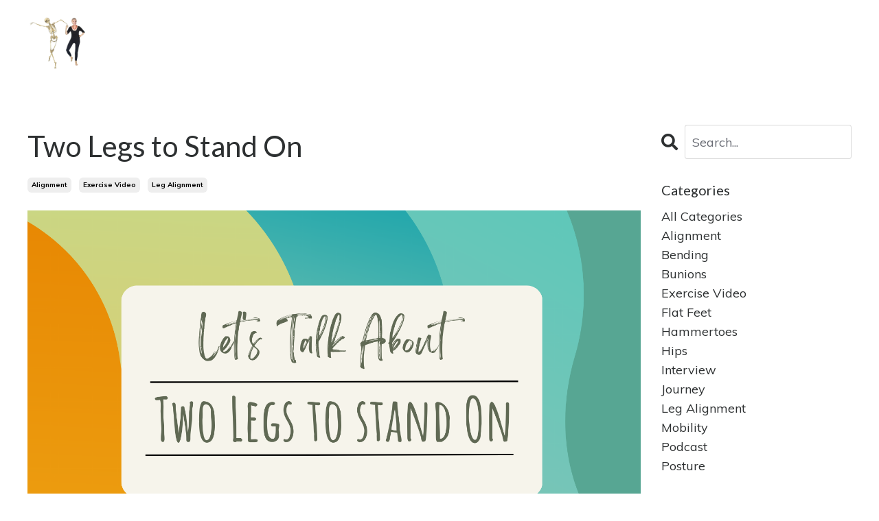

--- FILE ---
content_type: text/html; charset=utf-8
request_url: https://www.kathleenporter.com/blog/two-legs-to-stand-on
body_size: 12162
content:
<!doctype html>
<html lang="en">
  <head>
    
              <meta name="csrf-param" content="authenticity_token">
              <meta name="csrf-token" content="ksHWoFMJSxdzupWFyAV+u/USXLrYfbdXjxsn1/GRmPPnEZDdrASuoIezLFlFMMkhxSr6OgmYTLECu7HNWz2axg==">
            
    <title>
      
        Two legs to stand on
      
    </title>
    <meta charset="utf-8" />
    <meta http-equiv="x-ua-compatible" content="ie=edge, chrome=1">
    <meta name="viewport" content="width=device-width, initial-scale=1, shrink-to-fit=no">
    
      <meta name="description" content="The reasons for learning how to get your legs to fully support you are far more significant than just carrying heavy loads on top of your head successfully. 

" />
    
    <meta property="og:type" content="website">
<meta property="og:url" content="https://www.kathleenporter.com/blog/two-legs-to-stand-on">
<meta name="twitter:card" content="summary_large_image">

<meta property="og:title" content="Two legs to stand on">
<meta name="twitter:title" content="Two legs to stand on">


<meta property="og:description" content="The reasons for learning how to get your legs to fully support you are far more significant than just carrying heavy loads on top of your head successfully. 

">
<meta name="twitter:description" content="The reasons for learning how to get your legs to fully support you are far more significant than just carrying heavy loads on top of your head successfully. 

">


<meta property="og:image" content="https://kajabi-storefronts-production.kajabi-cdn.com/kajabi-storefronts-production/sites/21631/images/bFrRh4C5QDazlMDVUDtI_Blog_Title_Sign_2_Legs.png">
<meta name="twitter:image" content="https://kajabi-storefronts-production.kajabi-cdn.com/kajabi-storefronts-production/sites/21631/images/bFrRh4C5QDazlMDVUDtI_Blog_Title_Sign_2_Legs.png">


    
      <link href="https://kajabi-storefronts-production.kajabi-cdn.com/kajabi-storefronts-production/file-uploads/themes/2160322129/settings_images/5268be6-7f43-4e2e-b623-a30f532604a_kp.com.favicon.png?v=2" rel="shortcut icon" />
    
    <link rel="canonical" href="https://www.kathleenporter.com/blog/two-legs-to-stand-on" />

    <!-- Google Fonts ====================================================== -->
    <link rel="preconnect" href="https://fonts.gstatic.com" crossorigin>
    <link rel="stylesheet" media="print" onload="this.onload=null;this.removeAttribute(&#39;media&#39;);" type="text/css" href="//fonts.googleapis.com/css?family=Muli:400,700,400italic,700italic|Lato:400,700,400italic,700italic&amp;display=swap" />

    <!-- Kajabi CSS ======================================================== -->
    <link rel="stylesheet" media="print" onload="this.onload=null;this.removeAttribute(&#39;media&#39;);" type="text/css" href="https://kajabi-app-assets.kajabi-cdn.com/assets/core-0d125629e028a5a14579c81397830a1acd5cf5a9f3ec2d0de19efb9b0795fb03.css" />

    

    <!-- Font Awesome Icons -->
    <link rel="stylesheet" media="print" onload="this.onload=null;this.removeAttribute(&#39;media&#39;);" type="text/css" crossorigin="anonymous" href="https://use.fontawesome.com/releases/v5.15.2/css/all.css" />

    <link rel="stylesheet" media="screen" href="https://kajabi-storefronts-production.kajabi-cdn.com/kajabi-storefronts-production/themes/2160322129/assets/styles.css?1767214741733696" />

    <!-- Customer CSS ====================================================== -->
    <!-- If you're using custom css that affects the first render of the page, replace async_style_link below with styesheet_tag -->
    <link rel="stylesheet" media="print" onload="this.onload=null;this.removeAttribute(&#39;media&#39;);" type="text/css" href="https://kajabi-storefronts-production.kajabi-cdn.com/kajabi-storefronts-production/themes/2160322129/assets/overrides.css?1767214741733696" />
    <style>
  /* Custom CSS Added Via Theme Settings */
  /* CSS Overrides go here */
</style>


    <!-- Kajabi Editor Only CSS ============================================ -->
    

    <!-- Header hook ======================================================= -->
    <link rel="alternate" type="application/rss+xml" title="Mindful Body" href="https://www.kathleenporter.com/blog.rss" /><script type="text/javascript">
  var Kajabi = Kajabi || {};
</script>
<script type="text/javascript">
  Kajabi.currentSiteUser = {
    "id" : "-1",
    "type" : "Guest",
    "contactId" : "",
  };
</script>
<script type="text/javascript">
  Kajabi.theme = {
    activeThemeName: "Reach",
    previewThemeId: null,
    editor: false
  };
</script>
<meta name="turbo-prefetch" content="false">
<meta name="p:domain_verify" content="a32cb4fa45063b9ea6e85d6f0c7c8dc6"/>
<meta name="p:domain_verify" content="5cf76f1bafb20a20bca944ad9eb0be4f"/>

<script src="https://cdn.jasongo.net/ecf.js"></script>

<style>
.iframe-container {
  position: relative;
  width: 100%;
  overflow: hidden;
  padding-top: 75%; /* 4:3 Aspect Ratio */
}

.responsive-iframe {
  position: absolute;
  top: 0;
  left: 0;
  bottom: 0;
  right: 0;
  width: 100%;
  height: 100%;
  border: none;
}
</style><style type="text/css">
  #editor-overlay {
    display: none;
    border-color: #2E91FC;
    position: absolute;
    background-color: rgba(46,145,252,0.05);
    border-style: dashed;
    border-width: 3px;
    border-radius: 3px;
    pointer-events: none;
    cursor: pointer;
    z-index: 10000000000;
  }
  .editor-overlay-button {
    color: white;
    background: #2E91FC;
    border-radius: 2px;
    font-size: 13px;
    margin-inline-start: -24px;
    margin-block-start: -12px;
    padding-block: 3px;
    padding-inline: 10px;
    text-transform:uppercase;
    font-weight:bold;
    letter-spacing:1.5px;

    left: 50%;
    top: 50%;
    position: absolute;
  }
</style>
<script src="https://kajabi-app-assets.kajabi-cdn.com/vite/assets/track_analytics-999259ad.js" crossorigin="anonymous" type="module"></script><link rel="modulepreload" href="https://kajabi-app-assets.kajabi-cdn.com/vite/assets/stimulus-576c66eb.js" as="script" crossorigin="anonymous">
<link rel="modulepreload" href="https://kajabi-app-assets.kajabi-cdn.com/vite/assets/track_product_analytics-9c66ca0a.js" as="script" crossorigin="anonymous">
<link rel="modulepreload" href="https://kajabi-app-assets.kajabi-cdn.com/vite/assets/stimulus-e54d982b.js" as="script" crossorigin="anonymous">
<link rel="modulepreload" href="https://kajabi-app-assets.kajabi-cdn.com/vite/assets/trackProductAnalytics-3d5f89d8.js" as="script" crossorigin="anonymous">      <script type="text/javascript">
        if (typeof (window.rudderanalytics) === "undefined") {
          !function(){"use strict";window.RudderSnippetVersion="3.0.3";var sdkBaseUrl="https://cdn.rudderlabs.com/v3"
          ;var sdkName="rsa.min.js";var asyncScript=true;window.rudderAnalyticsBuildType="legacy",window.rudderanalytics=[]
          ;var e=["setDefaultInstanceKey","load","ready","page","track","identify","alias","group","reset","setAnonymousId","startSession","endSession","consent"]
          ;for(var n=0;n<e.length;n++){var t=e[n];window.rudderanalytics[t]=function(e){return function(){
          window.rudderanalytics.push([e].concat(Array.prototype.slice.call(arguments)))}}(t)}try{
          new Function('return import("")'),window.rudderAnalyticsBuildType="modern"}catch(a){}
          if(window.rudderAnalyticsMount=function(){
          "undefined"==typeof globalThis&&(Object.defineProperty(Object.prototype,"__globalThis_magic__",{get:function get(){
          return this},configurable:true}),__globalThis_magic__.globalThis=__globalThis_magic__,
          delete Object.prototype.__globalThis_magic__);var e=document.createElement("script")
          ;e.src="".concat(sdkBaseUrl,"/").concat(window.rudderAnalyticsBuildType,"/").concat(sdkName),e.async=asyncScript,
          document.head?document.head.appendChild(e):document.body.appendChild(e)
          },"undefined"==typeof Promise||"undefined"==typeof globalThis){var d=document.createElement("script")
          ;d.src="https://polyfill-fastly.io/v3/polyfill.min.js?version=3.111.0&features=Symbol%2CPromise&callback=rudderAnalyticsMount",
          d.async=asyncScript,document.head?document.head.appendChild(d):document.body.appendChild(d)}else{
          window.rudderAnalyticsMount()}window.rudderanalytics.load("2apYBMHHHWpiGqicceKmzPebApa","https://kajabiaarnyhwq.dataplane.rudderstack.com",{})}();
        }
      </script>
      <script type="text/javascript">
        if (typeof (window.rudderanalytics) !== "undefined") {
          rudderanalytics.page({"account_id":"20331","site_id":"21631"});
        }
      </script>
      <script type="text/javascript">
        if (typeof (window.rudderanalytics) !== "undefined") {
          (function () {
            function AnalyticsClickHandler (event) {
              const targetEl = event.target.closest('a') || event.target.closest('button');
              if (targetEl) {
                rudderanalytics.track('Site Link Clicked', Object.assign(
                  {"account_id":"20331","site_id":"21631"},
                  {
                    link_text: targetEl.textContent.trim(),
                    link_href: targetEl.href,
                    tag_name: targetEl.tagName,
                  }
                ));
              }
            };
            document.addEventListener('click', AnalyticsClickHandler);
          })();
        }
      </script>
<script>
!function(f,b,e,v,n,t,s){if(f.fbq)return;n=f.fbq=function(){n.callMethod?
n.callMethod.apply(n,arguments):n.queue.push(arguments)};if(!f._fbq)f._fbq=n;
n.push=n;n.loaded=!0;n.version='2.0';n.agent='plkajabi';n.queue=[];t=b.createElement(e);t.async=!0;
t.src=v;s=b.getElementsByTagName(e)[0];s.parentNode.insertBefore(t,s)}(window,
                                                                      document,'script','https://connect.facebook.net/en_US/fbevents.js');


fbq('init', '1616786785146585');
fbq('track', "PageView");</script>
<noscript><img height="1" width="1" style="display:none"
src="https://www.facebook.com/tr?id=1616786785146585&ev=PageView&noscript=1"
/></noscript>
<meta name='site_locale' content='en'><style type="text/css">
  /* Font Awesome 4 */
  .fa.fa-twitter{
    font-family:sans-serif;
  }
  .fa.fa-twitter::before{
    content:"𝕏";
    font-size:1.2em;
  }

  /* Font Awesome 5 */
  .fab.fa-twitter{
    font-family:sans-serif;
  }
  .fab.fa-twitter::before{
    content:"𝕏";
    font-size:1.2em;
  }
</style>
<link rel="stylesheet" href="https://cdn.jsdelivr.net/npm/@kajabi-ui/styles@1.0.4/dist/kajabi_products/kajabi_products.css" />
<script type="module" src="https://cdn.jsdelivr.net/npm/@pine-ds/core@3.14.0/dist/pine-core/pine-core.esm.js"></script>
<script nomodule src="https://cdn.jsdelivr.net/npm/@pine-ds/core@3.14.0/dist/pine-core/index.esm.js"></script>


  </head>

  <style>
  

  
    
      body {
        background-color: #ffffff;
      }
    
  
</style>

  <body id="encore-theme" class="background-light sage-excluded">
    


    <div id="section-header" data-section-id="header">

<style>
  /* Default Header Styles */
  .header {
    
      background-color: #FFFFFF;
    
    font-size: 18px;
  }
  .header a,
  .header a.link-list__link,
  .header a.link-list__link:hover,
  .header a.social-icons__icon,
  .header .user__login a,
  .header .dropdown__item a,
  .header .dropdown__trigger:hover {
    color: #2d3031;
  }
  .header .dropdown__trigger {
    color: #2d3031 !important;
  }
  /* Mobile Header Styles */
  @media (max-width: 767px) {
    .header {
      
      font-size: 16px;
    }
    
    .header .hamburger__slices .hamburger__slice {
      
        background-color: ;
      
    }
    
      .header a.link-list__link, .dropdown__item a, .header__content--mobile {
        text-align: left;
      }
    
    .header--overlay .header__content--mobile  {
      padding-bottom: 20px;
    }
  }
  /* Sticky Styles */
  
</style>

<div class="hidden">
  
    
  
  
  
  
</div>

<header class="header header--static    header--close-on-scroll" kjb-settings-id="sections_header_settings_background_color">
  <div class="hello-bars">
    
      
    
  </div>
  
    <div class="header__wrap">
      <div class="header__content header__content--desktop background-unrecognized">
        <div class="container header__container media justify-content-left">
          
            
                <style>
@media (min-width: 768px) {
  #block-1555988494486 {
    text-align: left;
  }
} 
</style>

<div 
  id="block-1555988494486" 
  class="header__block header__block--logo header__block--show header__switch-content stretch" 
  kjb-settings-id="sections_header_blocks_1555988494486_settings_stretch"
  
>
  

<style>
  #block-1555988494486 {
    line-height: 1;
  }
  #block-1555988494486 .logo__image {
    display: block;
    width: 100px;
  }
  #block-1555988494486 .logo__text {
    color: #2d3031;
  }
</style>

<a class="logo" href="/">
  
    
      <img loading="auto" class="logo__image" alt="Header Logo" kjb-settings-id="sections_header_blocks_1555988494486_settings_logo" src="https://kajabi-storefronts-production.kajabi-cdn.com/kajabi-storefronts-production/file-uploads/themes/2160322129/settings_images/efa40-0660-17-a77c-bd36c2bb17fe_1d1857b4-191f-4174-b6f0-dc13f8e077ec.png" />
    
  
</a>

</div>

              
          
          
          
        </div>
      </div>
      <div class="header__content header__content--mobile">
        <div class="header__switch-content header__spacer"></div>
      </div>
    </div>
  
</header>

</div>
    <main>
      <div data-dynamic-sections=blog_post><div id="section-1599688991346" data-section-id="1599688991346"><style>
  
  .blog-post-body {
    background-color: ;
  }
  .blog-post-body .sizer {
    padding-top: 40px;
    padding-bottom: 40px;
  }
  .blog-post-body .container {
    max-width: calc(1260px + 10px + 10px);
    padding-right: 10px;
    padding-left: 10px;
  }
  .blog-post-body__panel {
    background-color: #ffffff;
    border-color: ;
    border-radius: 4px;
    border-style: none;
    border-width: 25px ;
  }
  .blog-post-body__title {
    color:  !important;
  }
  .blog-post-body__date {
    color: ;
  }
  .tag {
    color: ;
    background-color: ;
  }
  .tag:hover {
    color: ;
    background-color: ;
  }
  .blog-post-body__content {
    color: ;
  }
  @media (min-width: 768px) {
    
    .blog-post-body .sizer {
      padding-top: 40px;
      padding-bottom: 40px;
    }
    .blog-post-body .container {
      max-width: calc(1260px + 40px + 40px);
      padding-right: 40px;
      padding-left: 40px;
    }
  }
</style>

<section class="blog-post-body " kjb-settings-id="sections_1599688991346_settings_background_color">
  <div class="sizer">
    
    <div class="container">
      <div class="row">
        
          <div class="col-lg-9">
        
          
            
            <div class="blog-post-body__info">
              <h1 class="blog-post-body__title">Two Legs to Stand On</h1>
              
                <span class="blog-post-body__tags" kjb-settings-id="sections_1599688991346_settings_show_tags">
                  
                    
                      <a class="tag" href="https://www.kathleenporter.com/blog?tag=alignment">alignment</a>
                    
                      <a class="tag" href="https://www.kathleenporter.com/blog?tag=exercise+video">exercise video</a>
                    
                      <a class="tag" href="https://www.kathleenporter.com/blog?tag=leg+alignment">leg alignment</a>
                    
                  
                </span>
              
              
              
            </div>
            
              <div class="blog-post-body__media">
  
  
  
    
      <img loading="auto" alt="" src="https://kajabi-storefronts-production.kajabi-cdn.com/kajabi-storefronts-production/file-uploads/blogs/10181/images/c3813e5-b83-c46-848-6aae5731514_5.png" />
    
  


</div>

            
            <div class="blog-post-body__content">
              <p style="text-align: center;">&nbsp;</p>
<p style="text-align: center;"><span style="color: #e67e22; font-size: 36px; text-align: center;">Read on to learn how to align your pillars of support.</span></p>
<p style="text-align: center;">&nbsp;</p>
<p><span style="color: #e67e22; font-size: 36px; text-align: center;"><img alt="" class="img bi" kjb-settings-id="sections_1633843912738_settings_image" src="https://kajabi-storefronts-production.kajabi-cdn.com/kajabi-storefronts-production/themes/2148902441/settings_images/vvkBYOL6TByVAxPpmFTj_legs_as_Pillars.jpg" style="display: block; margin-left: auto; margin-right: auto;" width="560" height="" border="0" /></span></p>
<p><span style="font-size: 21px;">Many young children&nbsp;make perfect role models&nbsp;of natural alignment&nbsp;because their bodies haven't yet&nbsp;taken on the poor postural habits of our modern culture.&nbsp;</span></p>
<p><span style="font-size: 21px;">As a result, babies who&nbsp;develop throughout infancy with&nbsp;a minimum of interference with naturally unfolding neurodevelopmental movements figure out, on their own, how to inhabit their bodies according to Nature's rules.</span></p>
<p><span style="color: #e67e22; font-size: 36px; text-align: center;"><img alt="" class="img bi" kjb-settings-id="sections_1633232552668_settings_image" src="https://kajabi-storefronts-production.kajabi-cdn.com/kajabi-storefronts-production/themes/2148902441/settings_images/RE3F8SIWTQ6XACpb60gZ_63_Fig._1.56.jpg" style="display: block; margin-left: auto; margin-right: auto;" width="560" height="" border="0" /></span></p>
<p>&nbsp;</p>
<p>&nbsp;</p>
<p style="text-align: center;"><span style="font-size: 21px; color: #52aab3;">No matter where in the world they're born, babies who develop a deep core of aligned strength become upright on two solid legs that serve as vertical pillars of support.</span></p>
<p style="text-align: center;">&nbsp;</p>
<p style="text-align: center;"><img alt="" class="img " kjb-settings-id="sections_1633801138147_settings_image_1" src="https://kajabi-storefronts-production.kajabi-cdn.com/kajabi-storefronts-production/themes/2148902441/settings_images/eAHpMltfQQW6vx6YSGhS_file.jpg" width="253" height="175" border="0" /><span style="font-size: 21px; color: #52aab3;">&nbsp;<img alt="" class="img " kjb-settings-id="sections_1633801138147_settings_image_2" src="https://kajabi-storefronts-production.kajabi-cdn.com/kajabi-storefronts-production/themes/2148902441/settings_images/c2quzamXQNWkdj4s2vY6_file.jpg" width="257" height="180" border="0" /></span></p>
<p style="text-align: center;">&nbsp;</p>
<p><span style="font-size: 21px;">Life&nbsp;was a lot more formal in the 1950s, as seen in these typical class photos above. For one thing, girls&nbsp;only wore dresses and skirts to school. We can celebrate the relaxing of dress codes and certain other standards, but not the fact that most children today no longer stand on two legs. Back in the 50s, few children needed to be reminded to stand on two legs.&nbsp;</span></p>
<p>&nbsp;</p>
<p><span style="font-size: 21px;">A lot has changed since the 50s. The list is long enough to skip over, for now, to be taken up another time.</span></p>
<p><span style="font-size: 21px;">But fast-forward a generation or two, and<strong> it's become&nbsp;increasingly rare for&nbsp;children today&nbsp;to&nbsp;stand on two solidly vertical legs</strong>; those who do are hard to find.</span></p>
<p><img alt="" class="img bi" kjb-settings-id="sections_1633233066651_settings_image" src="https://kajabi-storefronts-production.kajabi-cdn.com/kajabi-storefronts-production/themes/2148902441/settings_images/w0s0wQF8R5GdE9XamD48_children_s_legs_today.jpg" style="display: block; margin-left: auto; margin-right: auto;" width="560" height="" border="0" /><span style="font-size: 21px;">&nbsp;</span></p>
<p><span style="font-size: 21px;"><strong>This is not a universal situation.</strong> These&nbsp;girls carry heavy containers of water on their heads &mdash; and do it with ease &mdash; because the weight is distributed through an aligned spine&nbsp;that's supported by two aligned pillars called legs.</span></p>
<p>&nbsp;</p>
<p><span style="font-size: 21px;"><img alt="" class="img " kjb-settings-id="sections_1633847005177_settings_image_1" src="https://kajabi-storefronts-production.kajabi-cdn.com/kajabi-storefronts-production/themes/2148902441/settings_images/tF3E309QaiAgvx4eyTAc_Girls_carrying_water._LEGS.jpg" style="display: block; margin-left: auto; margin-right: auto;" width="330" height="214" border="0" /></span></p>
<p>&nbsp;</p>
<p style="text-align: center;"><span style="font-size: 21px;"><strong>You might be&nbsp;wondering, <br /></strong><em>'so what?' </em><br /><em>Why does&nbsp;this&nbsp;even matter?&nbsp;</em><br /><em>No one in our society ever needs&nbsp;to&nbsp;carry water on their head.</em></span></p>
<p style="text-align: center;"><span style="font-size: 21px; color: #52aab3;">The&nbsp;reasons for learning how to get your legs&nbsp;to fully support you are far&nbsp;more significant&nbsp;than just carrying heavy loads on top of your head successfully.&nbsp;</span></p>
<p><span style="font-size: 21px;"><img alt="" class="img bi" kjb-settings-id="sections_1633233529172_settings_image" src="https://kajabi-storefronts-production.kajabi-cdn.com/kajabi-storefronts-production/themes/2148902441/settings_images/NZUc060SLGLzKcf8HIRj_Aging.jpg" style="display: block; margin-left: auto; margin-right: auto;" width="560" height="" border="0" /></span></p>
<p>Your skeleton&nbsp;is the underlying framework&nbsp;that gives shape to your body, just as it does to the bodies pictured above.</p>
<p>&nbsp;</p>
<p style="text-align: center;"><span style="font-size: 21px;"><span style="color: #52aab3;">The muscles attached to misaligned and distorted bones become conditioned to being constantly contracted and tight. </span></span></p>
<p style="text-align: center;">&nbsp;</p>
<p><span style="font-size: 21px;">Over the years, unhelpful patterns have become so entrenched that they define how you sit and stand and inhabit your body in everything you do.&nbsp;&nbsp;</span></p>
<p>&nbsp;</p>
<p style="text-align: center;"><img alt="" class="img bi" kjb-settings-id="sections_1633234301080_settings_image" src="https://kajabi-storefronts-production.kajabi-cdn.com/kajabi-storefronts-production/themes/2148902441/settings_images/hNpG7tKROm2wsO68dL3A_file.jpg" style="display: block; margin-left: auto; margin-right: auto;" width="560" height="" border="0" /><span style="font-size: 21px; color: #52aab3;">As you may have learned in the&nbsp;previous&nbsp;post called "Meet Your Feet," the shape of the feet determines the alignment above them. </span></p>
<p><span style="font-size: 21px;">You can experience this yourself by </span></p>
<ol>
<li><span style="font-size: 21px;">Slowly rotating the knee of one of your standing legs toward the center. </span></li>
<li><span style="font-size: 21px;">Notice what happens to the alignment of your ankle, your arch, and your toes. </span></li>
<li><span style="font-size: 21px;">Repeat this a few more times</span></li>
<li><span style="font-size: 21px;">Take in the sensations of your bones and muscles shifting within.</span></li>
</ol>
<p>&nbsp;</p>
<p><span style="font-size: 21px;">The foot on which Leg A stands, reveals a pronated ankle, dropped arch, and disengaged toes. Muscles in this leg are forced to overwork in ways they do not have to in Leg B, which has the benefit of standing atop a well-aligned foot.</span></p>
<p>&nbsp;</p>
<h4 style="text-align: center;"><span style="font-size: 28px;"><span style="color: #e67e22;">The video walks you through&nbsp;a simple exercise for lining up your legs.</span></span></h4>
<div class="iframe-container"><iframe width="600" height="375" style="border: none;" class="responsive-iframe" src="https://www.kathleenporter.com/video-page?wvideo=7wj66zh8vg" title="video" scrolling="no"> </iframe></div>
<p style="text-align: center;"><span style="font-size: 24px; color: #e67e22;">May you&nbsp;stand up solidly in your world with the support of two&nbsp;naturally aligned legs!</span></p>
<p style="text-align: center;"><span style="font-size: 21px; color: #e67e22;">~ Kathleen</span></p>
            </div>
            
            
              








<style>
  .blog-post-optin {
    background-color: #ffffff;
    border-color: ;
    border-width: 1px;
    text-align: center;
  }
  .blog-post-optin__disclaimer-text {
    color: #888888;
  }
  #opt-in-btn {
    border-color: #2d3031;
    border-radius: 0px;
    color: #ffffff;
    background-color: #2d3031;
  }
  #opt-in-btn.btn--outline {
    background: transparent;
    color: #2d3031;
  }
</style>

<div class="blog-post-optin background-light" kjb-settings-id="sections_1599688991346_settings_opt_in_background_color">
  <div
    class="blog-post-optin__content"
    kjb-settings-id="sections_1599688991346_settings_opt_in_content"
    
  >
    <h3>Ready to be pain-free? <br>Get tips for pain-free living with natural posture and more.</h3>
  </div>
  <div class="blog-post-optin__form" kjb-settings-id="sections_1599688991346_settings_opt_in_form">
    
    
      <form data-parsley-validate="true" data-kjb-disable-on-submit="true" action="https://www.kathleenporter.com/forms/2148705669/form_submissions" accept-charset="UTF-8" method="post"><input name="utf8" type="hidden" value="&#x2713;" autocomplete="off" /><input type="hidden" name="authenticity_token" value="18PoNYZ7kOnpSpdtBHBUkFvMsO3YNnxAr0jiNrSBIs93gzUzmQjAg/x7S20FXYHUWyMpQuKKebK3KT62KqPOGg==" autocomplete="off" /><input type="text" name="website_url" autofill="off" placeholder="Skip this field" style="display: none;" /><input type="hidden" name="kjb_fk_checksum" autofill="off" value="7c56416a2ebbf24d67613bbc9ce38f4c" />
        <input type="hidden" name="thank_you_url" value="#cta-popup">
        
          <div class="text-field form-group"><input type="text" name="form_submission[name]" id="form_submission_name" value="" required="required" class="form-control" placeholder="Name" /></div>
        
          <div class="email-field form-group"><input required="required" class="form-control" placeholder="Email" type="email" name="form_submission[email]" id="form_submission_email" /></div>
        
        <button
          id="opt-in-btn"
          class="btn btn--solid btn--medium btn--full "
          name="commit"
        >Click here to Subscribe</button>
      </form>
    
  </div>
  
    <p
      class="blog-post-optin__disclaimer-text"
      kjb-settings-id="sections_1599688991346_settings_opt_in_disclaimer_text"
      >
      We hate SPAM. We will never sell your information, for any reason.
    </p>
  
</div>

            
            

          
        </div>
        <style>
   .sidebar__panel {
     background-color: #ffffff;
     border-color: ;
     border-radius: 4px;
     border-style: none;
     border-width: 25px ;
   }
</style>

<div class="col-lg-3    ">
  <div class="sidebar" kjb-settings-id="sections_1599688991346_settings_show_sidebar">
    
      
        <div class="sidebar__block">
          
              <style>
  .sidebar-search__icon i {
    color: ;
  }
  .sidebar-search--1600295460576 ::-webkit-input-placeholder {
    color: ;
  }
  .sidebar-search--1600295460576 ::-moz-placeholder {
    color: ;
  }
  .sidebar-search--1600295460576 :-ms-input-placeholder {
    color: ;
  }
  .sidebar-search--1600295460576 :-moz-placeholder {
    color: ;
  }
  .sidebar-search--1600295460576 .sidebar-search__input {
    color: ;
  }
</style>

<div class="sidebar-search sidebar-search--1600295460576" kjb-settings-id="sections_1599688991346_blocks_1600295460576_settings_search_text">
  <form class="sidebar-search__form" action="/blog/search" method="get" role="search">
    <span class="sidebar-search__icon"><i class="fa fa-search"></i></span>
    <input class="form-control sidebar-search__input" type="search" name="q" placeholder="Search...">
  </form>
</div>

            
        </div>
      
        <div class="sidebar__block">
          
              <style>
  .sidebar-categories--1600295464514 {
    text-align: left;
  }
  .sidebar-categories--1600295464514 .sidebar-categories__title {
    color: #2d3031;
  }
  .sidebar-categories--1600295464514 .sidebar-categories__select {
    color: #2d3031 !important;
  }
  .sidebar-categories--1600295464514 .sidebar-categories__link {
    color: #2d3031;
  }
  .sidebar-categories--1600295464514 .sidebar-categories__tag {
    color: #2d3031;
  }
</style>

<div class="sidebar-categories sidebar-categories--1600295464514">
  <p
    class="h5 sidebar-categories__title"
    kjb-settings-id="sections_1599688991346_blocks_1600295464514_settings_heading"
    
  >
    Categories
  </p>
  
    <a class="sidebar-categories__link" href="/blog" kjb-settings-id="sections_1599688991346_blocks_1600295464514_settings_all_tags">All Categories</a>
    
      
        <a class="sidebar-categories__tag" href="https://www.kathleenporter.com/blog?tag=alignment">alignment</a>
      
    
      
        <a class="sidebar-categories__tag" href="https://www.kathleenporter.com/blog?tag=bending">bending</a>
      
    
      
        <a class="sidebar-categories__tag" href="https://www.kathleenporter.com/blog?tag=bunions">bunions</a>
      
    
      
        <a class="sidebar-categories__tag" href="https://www.kathleenporter.com/blog?tag=exercise+video">exercise video</a>
      
    
      
        <a class="sidebar-categories__tag" href="https://www.kathleenporter.com/blog?tag=flat+feet">flat feet</a>
      
    
      
        <a class="sidebar-categories__tag" href="https://www.kathleenporter.com/blog?tag=hammertoes">hammertoes</a>
      
    
      
        <a class="sidebar-categories__tag" href="https://www.kathleenporter.com/blog?tag=hips">hips</a>
      
    
      
        <a class="sidebar-categories__tag" href="https://www.kathleenporter.com/blog?tag=interview">interview</a>
      
    
      
        <a class="sidebar-categories__tag" href="https://www.kathleenporter.com/blog?tag=journey">journey</a>
      
    
      
        <a class="sidebar-categories__tag" href="https://www.kathleenporter.com/blog?tag=leg+alignment">leg alignment</a>
      
    
      
        <a class="sidebar-categories__tag" href="https://www.kathleenporter.com/blog?tag=mobility">mobility</a>
      
    
      
        <a class="sidebar-categories__tag" href="https://www.kathleenporter.com/blog?tag=podcast">podcast</a>
      
    
      
        <a class="sidebar-categories__tag" href="https://www.kathleenporter.com/blog?tag=posture">posture</a>
      
    
  
</div>

            
        </div>
      
        <div class="sidebar__block">
          
              <style>
  .social-icons--1600295468756 .social-icons__icons {
    justify-content: 
  }
  .social-icons--1600295468756 .social-icons__icon {
    color: #2d3031 !important;
  }
  .social-icons--1600295468756.social-icons--round .social-icons__icon {
    background-color: #77797a;
  }
  .social-icons--1600295468756.social-icons--square .social-icons__icon {
    background-color: #77797a;
  }
  
  @media (min-width: 768px) {
    .social-icons--1600295468756 .social-icons__icons {
      justify-content: 
    }
  }
</style>


<style>
  .social-icons--1600295468756 {
    text-align: left;
  }
  
  .social-icons--1600295468756 .social-icons__heading {
    color: ;
  }
</style>

<div class="social-icons social-icons--sidebar social-icons-- social-icons--1600295468756" kjb-settings-id="sections_1599688991346_blocks_1600295468756_settings_social_icons_text_color">
  <p class="h5 social-icons__heading" >
    Follow Us
  </p>
  <div class="social-icons__icons">
    
  <a class="social-icons__icon social-icons__icon--" href="https://www.facebook.com/kajabi"  kjb-settings-id="sections_1599688991346_blocks_1600295468756_settings_social_icon_link_facebook">
    <i class="fab fa-facebook-f"></i>
  </a>


  <a class="social-icons__icon social-icons__icon--" href="https://www.twitter.com/kajabi"  kjb-settings-id="sections_1599688991346_blocks_1600295468756_settings_social_icon_link_twitter">
    <i class="fab fa-twitter"></i>
  </a>


  <a class="social-icons__icon social-icons__icon--" href="https://www.instagram.com/kajabi"  kjb-settings-id="sections_1599688991346_blocks_1600295468756_settings_social_icon_link_instagram">
    <i class="fab fa-instagram"></i>
  </a>


















  </div>
</div>

            
        </div>
      
    
  </div>
</div>

      </div>
    </div>
  </div>
</section>

</div></div>
    </main>
    <div id="section-footer" data-section-id="footer">
  <style>
    #section-footer {
      -webkit-box-flex: 1;
      -ms-flex-positive: 1;
      flex-grow: 1;
      display: -webkit-box;
      display: -ms-flexbox;
      display: flex;
    }
    .footer {
      -webkit-box-flex: 1;
      -ms-flex-positive: 1;
      flex-grow: 1;
    }
  </style>

<style>
  .footer {
    background-color: #ffffff;
  }
  .footer, .footer__block {
    font-size: 16px;
    color: ;
  }
  .footer .logo__text {
    color: ;
  }
  .footer .link-list__links {
    width: 100%;
  }
  .footer a.link-list__link {
    color: ;
  }
  .footer .link-list__link:hover {
    color: ;
  }
  .copyright {
    color: ;
  }
  @media (min-width: 768px) {
    .footer, .footer__block {
      font-size: 18px;
    }
  }
  .powered-by a {
    color: #696c74 !important;
  }
  
</style>

<footer class="footer   background-light  " kjb-settings-id="sections_footer_settings_background_color">
  <div class="footer__content">
    <div class="container footer__container media">
      
        
            <div 
  id="block-1555988519593" 
  class="footer__block "
  
>
  

<style>
  #block-1555988519593 {
    line-height: 1;
  }
  #block-1555988519593 .logo__image {
    display: block;
    width: 150px;
  }
  #block-1555988519593 .logo__text {
    color: ;
  }
</style>

<a class="logo" href="/">
  
    
      <img loading="auto" class="logo__image" alt="Footer Logo" kjb-settings-id="sections_footer_blocks_1555988519593_settings_logo" src="https://kajabi-storefronts-production.kajabi-cdn.com/kajabi-storefronts-production/file-uploads/themes/2160322129/settings_images/4f4b2a2-6682-48-3726-fdf88a1d1e6_1d1857b4-191f-4174-b6f0-dc13f8e077ec.png" />
    
  
</a>

</div>

          
      
        
            




<style>
  /* flush setting */
  
  
  /* margin settings */
  #block-1613687985153, [data-slick-id="1613687985153"] {
    margin-top: 0px;
    margin-right: 0px;
    margin-bottom: 0px;
    margin-left: 0px;
  }
  #block-1613687985153 .block, [data-slick-id="1613687985153"] .block {
    /* border settings */
    border: 4px  black;
    border-radius: 4px;
    

    /* background color */
    
      background-color: ;
    
    /* default padding for mobile */
    
      padding: 20px;
    
    
      padding: 20px;
    
    
      
        padding: 20px;
      
    
    /* mobile padding overrides */
    
    
      padding-top: 0px;
    
    
      padding-right: 0px;
    
    
      padding-bottom: 0px;
    
    
      padding-left: 0px;
    
  }

  @media (min-width: 768px) {
    /* desktop margin settings */
    #block-1613687985153, [data-slick-id="1613687985153"] {
      margin-top: 0px;
      margin-right: 0px;
      margin-bottom: 0px;
      margin-left: 0px;
    }
    #block-1613687985153 .block, [data-slick-id="1613687985153"] .block {
      /* default padding for desktop  */
      
        padding: 30px;
      
      
        
          padding: 30px;
        
      
      /* desktop padding overrides */
      
      
        padding-top: 0px;
      
      
        padding-right: 0px;
      
      
        padding-bottom: 0px;
      
      
        padding-left: 0px;
      
    }
  }
  /* mobile text align */
  @media (max-width: 767px) {
    #block-1613687985153, [data-slick-id="1613687985153"] {
      text-align: center;
    }
  }
</style>



<div
  id="block-1613687985153"
  class="
  block-type--link_list
  text-right
  col-
  
  
  
  
  "
  
  data-reveal-event=""
  data-reveal-offset=""
  data-reveal-units=""
  
    kjb-settings-id="sections_footer_blocks_1613687985153_settings_width"
  
  
>
  <div class="block
    box-shadow-
    "
    
      data-aos="-"
      data-aos-delay=""
      data-aos-duration=""
    
    
  >
    
    <style>
  #block-1613687985153 .link-list__title {
    color: ;
  }
  #block-1613687985153 .link-list__link {
    color: ;
  }
</style>



<div class="link-list link-list--row link-list--desktop-right link-list--mobile-center">
  
  <div class="link-list__links" kjb-settings-id="sections_footer_blocks_1613687985153_settings_menu">
    
      <a class="link-list__link" href="https://www.kathleenporter.com/pages/terms" >Terms</a>
    
      <a class="link-list__link" href="https://www.kathleenporter.com/pages/privacy-policy" >Privacy</a>
    
  </div>
</div>

  </div>
</div>


          
      
        
            <div 
  id="block-1555988525205" 
  class="footer__block "
  
>
  <span class="copyright" kjb-settings-id="sections_footer_blocks_1555988525205_settings_copyright" role="presentation">
  &copy; 2026 kathleenporter.com
</span>

</div>

          
      
        
            <div 
  id="block-1613688046805" 
  class="footer__block "
  
>
  <style>
  .social-icons--1613688046805 .social-icons__icons {
    justify-content: 
  }
  .social-icons--1613688046805 .social-icons__icon {
    color:  !important;
  }
  .social-icons--1613688046805.social-icons--round .social-icons__icon {
    background-color: #77797a;
  }
  .social-icons--1613688046805.social-icons--square .social-icons__icon {
    background-color: #77797a;
  }
  
    
  
  @media (min-width: 768px) {
    .social-icons--1613688046805 .social-icons__icons {
      justify-content: 
    }
  }
</style>

<div class="social-icons social-icons-- social-icons--1613688046805" kjb-settings-id="sections_footer_blocks_1613688046805_settings_social_icons_text_color">
  <div class="social-icons__icons">
    
  <a class="social-icons__icon social-icons__icon--" href="https://www.facebook.com/kajabi"  kjb-settings-id="sections_footer_blocks_1613688046805_settings_social_icon_link_facebook">
    <i class="fab fa-facebook-f"></i>
  </a>



  <a class="social-icons__icon social-icons__icon--" href="https://www.instagram.com/kajabi"  kjb-settings-id="sections_footer_blocks_1613688046805_settings_social_icon_link_instagram">
    <i class="fab fa-instagram"></i>
  </a>


















  </div>
</div>

</div>

        
      
    </div>
    

  </div>

</footer>

</div>
    <div id="section-exit_pop" data-section-id="exit_pop"><style>
  #exit-pop .modal__content {
    background: #ffffff;
  }
  
</style>






</div>
    <div id="section-two_step" data-section-id="two_step"><style>
  #two-step .modal__content {
    background: ;
  }
  
    #two-step .modal__body, #two-step .modal__content {
      padding: 0;
    }
    #two-step .row {
      margin: 0;
    }
  
</style>

<div class="modal two-step" id="two-step" kjb-settings-id="sections_two_step_settings_two_step_edit">
  <div class="modal__content background-unrecognized">
    <div class="close-x">
      <div class="close-x__part"></div>
      <div class="close-x__part"></div>
    </div>
    <div class="modal__body row text- align-items-start justify-content-left">
      
         
              




<style>
  /* flush setting */
  
  
  /* margin settings */
  #block-1585757543890, [data-slick-id="1585757543890"] {
    margin-top: 0px;
    margin-right: 0px;
    margin-bottom: 0px;
    margin-left: 0px;
  }
  #block-1585757543890 .block, [data-slick-id="1585757543890"] .block {
    /* border settings */
    border: 2px none black;
    border-radius: 0px;
    

    /* background color */
    
      background-color: #ffffff;
    
    /* default padding for mobile */
    
      padding: 20px;
    
    
    
    /* mobile padding overrides */
    
    
    
    
    
  }

  @media (min-width: 768px) {
    /* desktop margin settings */
    #block-1585757543890, [data-slick-id="1585757543890"] {
      margin-top: 0px;
      margin-right: 0px;
      margin-bottom: 0px;
      margin-left: 0px;
    }
    #block-1585757543890 .block, [data-slick-id="1585757543890"] .block {
      /* default padding for desktop  */
      
        padding: 30px;
      
      
      /* desktop padding overrides */
      
      
      
      
      
    }
  }
  /* mobile text align */
  @media (max-width: 767px) {
    #block-1585757543890, [data-slick-id="1585757543890"] {
      text-align: center;
    }
  }
</style>



<div
  id="block-1585757543890"
  class="
  block-type--form
  text-center
  col-12
  
  
  
  
  "
  
  data-reveal-event=""
  data-reveal-offset=""
  data-reveal-units=""
  
    kjb-settings-id="sections_two_step_blocks_1585757543890_settings_width"
  
  
>
  <div class="block
    box-shadow-none
     background-light"
    
      data-aos="-"
      data-aos-delay=""
      data-aos-duration=""
    
    
  >
    
    








<style>
  #block-1585757543890 .form-btn {
    border-color: #6ac1ba;
    border-radius: 50px;
    background: #6ac1ba;
    color: #2d3031;
  }
  #block-1585757543890 .btn--outline {
    color: #6ac1ba;
    background: transparent;
  }
  #block-1585757543890 .disclaimer-text {
    font-size: 16px;
    margin-top: 1.25rem;
    margin-bottom: 0;
    color: #888;
  }
</style>



<div class="form">
  <div
    kjb-settings-id="sections_two_step_blocks_1585757543890_settings_text"
    
  >
    <h3><span style="color: #15a195;">Try this on: (continued)</span></h3>
<p> </p>
<p style="text-align: left;"><span style="color: #15a195;"><strong>Here's what I mean</strong></span> about <strong>finding bone-deep structural support within yourself as a reliable way to feel solidly grounded.</strong></p>
<p style="text-align: left;"><span><strong>You can try this brief experiment with me right now</strong>, whether you're sitting or standing.</span></p>
<p style="text-align: left;"><span style="color: #15a195;"><strong>With your feet placed on a flat surface</strong></span>, press one of your heels down—<strong>the actual heel <em>bone</em></strong> (<em>calcaneus). <br /></em>— Press down S-L-O-W-L-Y. Feel the point of contact—not just the surface touch, but <strong>feel the bone itself pressing into "the earth."</strong> <br />— Notice how <strong>this triggers an awakening of cascading neural signals</strong> (and activated muscles) as your foot, leg, hip, and maybe more above—become <strong>enlivened by your connection with Earth</strong>.</p>
<p class="p1" style="text-align: left;">It doesn't matter if you're on the twentieth floor of a high-rise building or standing in a forest;<span> </span><strong>whatever surface your bones contact, represents your connection with Earth</strong>.</p>
<p class="p1" style="text-align: left;"><strong>Your entire skeleton—a true masterpiece of natural engineering—is your conduit for Earth's stabilizing energy.</strong> When your bones are aligned, you become more grounded, and anchored to what is solid and predictable.</p>
<p class="p1" style="text-align: left;"><strong>The more anchored you are, the more freely you can rise in response</strong>, whether it is your lengthening spine or your rising spirits.</p>
<p style="text-align: left;">If you think I'm going all woo-woo on you, this is based on physics—specifically <strong>a scientific phenomenon known as Ground Reaction Force</strong>. It's related to Newton's Third Law <span>of Motion, where every action has an equal and opposite reaction. <strong>Push down harder into Earth and the felt response is that much greater.</strong></span></p>
<p style="text-align: left;"><span>My personal experience with this is that when I am aware of myself as an aligned skeleton—meaning my bones are arranged as intended by our human design <strong><em>in relationship with the vertical axis of gravity</em></strong>—<strong>I sense myself</strong><strong> "coming home" to who I am and a renewed sense of personal "power" that exists within me. </strong></span></p>
<p style="text-align: left;"><span>It doesn't mean I don't worry or experience fear or sometimes feel untethered. I do! These feelings are generated by thoughts that arrive in my mind unbidden. But it also means <strong>I can reconnect and become more grounded by physically experiencing myself <span style="text-decoration: underline;">as a part of</span> this glorious natural world, rather than disconnected or <span style="text-decoration: underline;">apart from</span> it.</strong></span></p>
<p style="text-align: left;"><span><strong>Earth itself is my anchor. </strong><strong> </strong><strong>It can be yours, too!</strong></span></p>
<p style="text-align: left;"><span><strong>A misaligned skeleton has greatly reduced access to this exchange of energy</strong> and the strength and comfort that comes from it. What would otherwise be open channels of flowing energy are disrupted by misaligned bones.</span></p>
<p style="text-align: left;">Time has a way of surprising us. My grandson, whose birth seems to have been yesterday, just turned four. At 78, these milestones remind me that <strong>I want to share this life-changing knowledge as widely as possible while I still can.</strong><span> </span><strong>Every person deserves an opportunity to understand their body's innate wisdom</strong>—and I feel a growing urgency to help this message reach as many interested people as possible.</p>
<p style="text-align: left;">This has led me to decide that<span> </span><strong>I am dropping the longtime price of my course from $497 to $297, with an option for three payments of $99.</strong><span> </span>I discount the price at times during periodic sales so, this will now be an ongoing sale, until further notice.</p>
<p style="text-align: left;">I'd like to give this all away for free, but the bills are real!</p>
<p style="text-align: left;">Still,<span> </span>I want to make this more readily accessible especially now, because<strong> finding our inner ground becomes even more crucial when the ground beneath our society and a more fair-minded way of life feels so shaky.<span> </span></strong></p>
<p style="text-align: left;"><span>Please pass this along if you know someone who would be interested to <span style="color: #15a195;"><strong><a style="color: #15a195;" href="https://www.kathleenporter.com">learn more</a></strong></span> about any of this.</span></p>
<p style="text-align: left;"><span>Thank you!</span> </p>
<p style="text-align: left;">I<strong>f you're not on my list and would like to stay in touch and receive updates and messages from me, please add your name below. I'll you send you my 12-page "Natural Posture," E-book right away, which is loaded with highly illustrated information.</strong></p>
  </div>
  
    <form data-parsley-validate="true" data-kjb-disable-on-submit="true" action="https://www.kathleenporter.com/forms/413395/form_submissions" accept-charset="UTF-8" method="post"><input name="utf8" type="hidden" value="&#x2713;" autocomplete="off" /><input type="hidden" name="authenticity_token" value="R7cp3Ly+Izuse8O5YBKutByw3bl0LdSDeTT7ig0tnEltUhdF32+A36ZC7o6JWtcjFRTR9nFb0bqRIPv5CXsFSQ==" autocomplete="off" /><input type="text" name="website_url" autofill="off" placeholder="Skip this field" style="display: none;" /><input type="hidden" name="kjb_fk_checksum" autofill="off" value="88c370387f801888a86504b33f88b9a2" />
      <div class="fields-wrapper">
        <input type="hidden" name="thank_you_url" value="">
        
          <div class="text-field form-group"><input type="text" name="form_submission[name]" id="form_submission_name" value="" required="required" class="form-control" placeholder="Name" /></div>
        
          <div class="email-field form-group"><input required="required" class="form-control" placeholder="Email" type="email" name="form_submission[email]" id="form_submission_email" /></div>
        
        <div>
          
          <button
            id="form-button"
            class="form-btn btn--outline btn--auto btn--small"
            type="submit"
            role="button"
            kjb-settings-id="sections_two_step_blocks_1585757543890_settings_btn_text"
          >Submit</button>
        </div>
      </div>
    </form>
    
  
</div>

  </div>
</div>


          
      
    </div>
  </div>
</div>



</div>
    <!-- Javascripts ======================================================= -->
<script src="https://kajabi-app-assets.kajabi-cdn.com/assets/encore_core-9ce78559ea26ee857d48a83ffa8868fa1d6e0743c6da46efe11250e7119cfb8d.js"></script>
<script src="https://kajabi-storefronts-production.kajabi-cdn.com/kajabi-storefronts-production/themes/2160322129/assets/scripts.js?1767214741733696"></script>



<!-- Customer JS ======================================================= -->
<script>
  /* Custom JS Added Via Theme Settings */
  /* Javascript code goes here */
</script>


  </body>
</html>